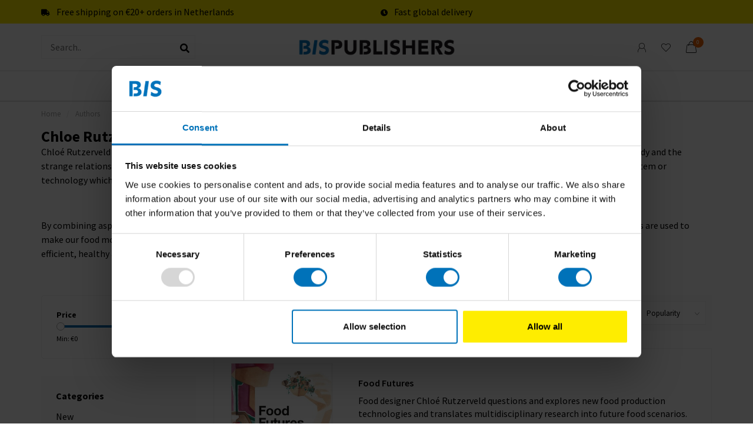

--- FILE ---
content_type: text/html;charset=utf-8
request_url: https://www.bispublishers.com/brands/chloe-rutzerveld-2/?mode=list
body_size: 11139
content:
<!DOCTYPE html>
<html lang="en">
  <head>
     
    <!-- Google Tag Manager -->
<script>(function(w,d,s,l,i){w[l]=w[l]||[];w[l].push({'gtm.start':
new Date().getTime(),event:'gtm.js'});var f=d.getElementsByTagName(s)[0],
j=d.createElement(s),dl=l!='dataLayer'?'&l='+l:'';j.async=true;j.src=
'https://www.googletagmanager.com/gtm.js?id='+i+dl;f.parentNode.insertBefore(j,f);
})(window,document,'script','dataLayer','GTM-TVBCDBW');</script>
		<!-- End Google Tag Manager -->
    
        
    <meta charset="utf-8"/>
<!-- [START] 'blocks/head.rain' -->
<!--

  (c) 2008-2025 Lightspeed Netherlands B.V.
  http://www.lightspeedhq.com
  Generated: 16-11-2025 @ 08:32:47

-->
<link rel="canonical" href="https://www.bispublishers.com/brands/chloe-rutzerveld-2/"/>
<link rel="alternate" href="https://www.bispublishers.com/index.rss" type="application/rss+xml" title="New products"/>
<meta name="robots" content="noodp,noydir"/>
<meta name="google-site-verification" content=""/>
<meta property="og:url" content="https://www.bispublishers.com/brands/chloe-rutzerveld-2/?source=facebook"/>
<meta property="og:site_name" content="BIS Publishers"/>
<meta property="og:title" content="Chloe Rutzerveld"/>
<meta property="og:description" content="Chloé Rutzerveld is a critical food designer who explores and challenges food production and consumption. She is fascinated by nature, the human body and the s"/>
<script>
<!-- Google Tag Manager -->
<script>(function(w,d,s,l,i){w[l]=w[l]||[];w[l].push({'gtm.start':
new Date().getTime(),event:'gtm.js'});var f=d.getElementsByTagName(s)[0],
j=d.createElement(s),dl=l!='dataLayer'?'&l='+l:'';j.async=true;j.src=
'https://www.googletagmanager.com/gtm.js?id='+i+dl;f.parentNode.insertBefore(j,f);
})(window,document,'script','dataLayer','GTM-TVBCDBW');</script>
<!-- End Google Tag Manager -->
</script>
<!--[if lt IE 9]>
<script src="https://cdn.webshopapp.com/assets/html5shiv.js?2025-02-20"></script>
<![endif]-->
<!-- [END] 'blocks/head.rain' -->
    
        
        
        	  	              	    	    	    	    	    	         
        <title>Chloe Rutzerveld - BIS Publishers</title>
    
    <meta name="description" content="Chloé Rutzerveld is a critical food designer who explores and challenges food production and consumption. She is fascinated by nature, the human body and the s" />
    <meta name="keywords" content="Chloe, Rutzerveld, design thinking, creative thinking, design, creativity, creative business, books, bis publishers" />
    
        
    <meta http-equiv="X-UA-Compatible" content="IE=edge">
    <meta name="viewport" content="width=device-width, initial-scale=1.0, maximum-scale=1.0, user-scalable=0">
    <meta name="apple-mobile-web-app-capable" content="yes">
    <meta name="apple-mobile-web-app-status-bar-style" content="black">
    <meta name="google-site-verification" content="rdZP686eFU_sC15ivHVtsN7VDvXz7NHIZZ0nJHR0jbQ" />        	        
		<link rel="preconnect" href="https://cdn.webshopapp.com/">
		<link rel="preconnect" href="https://assets.webshopapp.com">	
    		<link rel="preconnect" href="https://fonts.googleapis.com">
		<link rel="preconnect" href="https://fonts.gstatic.com" crossorigin>
		<link rel="dns-prefetch" href="https://fonts.googleapis.com">
		<link rel="dns-prefetch" href="https://fonts.gstatic.com" crossorigin>
    		<link rel="dns-prefetch" href="https://cdn.webshopapp.com/">
		<link rel="dns-prefetch" href="https://assets.webshopapp.com">	

    <link rel="shortcut icon" href="https://cdn.webshopapp.com/shops/71491/themes/180607/assets/favicon.ico?20251112113530" type="image/x-icon" />
    <script src="https://cdn.webshopapp.com/shops/71491/themes/180607/assets/jquery-1-12-4-min.js?20251112113659"></script>
    
    <script>!navigator.userAgent.match('MSIE 10.0;') || document.write('<script src="https://cdn.webshopapp.com/shops/71491/themes/180607/assets/proto-polyfill.js?20251112113659">\x3C/script>')</script>
    <script>if(navigator.userAgent.indexOf("MSIE ") > -1 || navigator.userAgent.indexOf("Trident/") > -1) { document.write('<script src="https://cdn.webshopapp.com/shops/71491/themes/180607/assets/intersection-observer-polyfill.js?20251112113659">\x3C/script>') }</script>
    
        <link href="//fonts.googleapis.com/css?family=Source%20Sans%20Pro:400,300,600,700&amp;display=swap" rel="preload" as="style">
    <link href="//fonts.googleapis.com/css?family=Source%20Sans%20Pro:400,300,600,700&amp;display=swap" rel="stylesheet">
        
    <link rel="preload" href="https://cdn.webshopapp.com/shops/71491/themes/180607/assets/fontawesome-5-min.css?20251112113659" as="style">
    <link rel="stylesheet" href="https://cdn.webshopapp.com/shops/71491/themes/180607/assets/fontawesome-5-min.css?20251112113659">
    
    <link rel="preload" href="https://cdn.webshopapp.com/shops/71491/themes/180607/assets/bootstrap-min.css?20251112113659" as="style">
    <link rel="stylesheet" href="https://cdn.webshopapp.com/shops/71491/themes/180607/assets/bootstrap-min.css?20251112113659">
    
    <link rel="preload" as="script" href="https://cdn.webshopapp.com/assets/gui.js?2025-02-20">
    <script src="https://cdn.webshopapp.com/assets/gui.js?2025-02-20"></script>
    
    <link rel="preload" as="script" href="https://cdn.webshopapp.com/assets/gui-responsive-2-0.js?2025-02-20">
    <script src="https://cdn.webshopapp.com/assets/gui-responsive-2-0.js?2025-02-20"></script>
    
        
    <link rel="preload" href="https://cdn.webshopapp.com/shops/71491/themes/180607/assets/style.css?20251112113659" as="style">
    <link rel="stylesheet" href="https://cdn.webshopapp.com/shops/71491/themes/180607/assets/style.css?20251112113659" />
    
    <!-- User defined styles -->
    <link rel="preload" href="https://cdn.webshopapp.com/shops/71491/themes/180607/assets/settings.css?20251112113659" as="style">
    <link rel="preload" href="https://cdn.webshopapp.com/shops/71491/themes/180607/assets/custom.css?20251112113659" as="style">
    <link rel="stylesheet" href="https://cdn.webshopapp.com/shops/71491/themes/180607/assets/settings.css?20251112113659" />
    <link rel="stylesheet" href="https://cdn.webshopapp.com/shops/71491/themes/180607/assets/custom.css?20251112113659" />
    
    <script>
   var productStorage = {};
   var theme = {};

  </script>    
    <link type="preload" src="https://cdn.webshopapp.com/shops/71491/themes/180607/assets/countdown-min.js?20251112113659" as="script">
    <link type="preload" src="https://cdn.webshopapp.com/shops/71491/themes/180607/assets/swiper-4-min.js?20251112113659" as="script">
    <link type="preload" src="https://cdn.webshopapp.com/shops/71491/themes/180607/assets/swiper-453.js?20251112113659" as="script">
    <link type="preload" src="https://cdn.webshopapp.com/shops/71491/themes/180607/assets/global.js?20251112113659" as="script">
    
            
        
  </head>
  
  <body class="layout-custom ">
    <!-- Google Tag Manager (noscript) --><noscript><iframe src="https://www.googletagmanager.com/ns.html?id=GTM-TVBCDBW"
height="0" width="0" style="display:none;visibility:hidden"></iframe></noscript><!-- End Google Tag Manager (noscript) --><div class="body-content"><div class="overlay"><i class="fa fa-times"></i></div><header><div id="header-holder"><div class="subheader-holder"><div class="container"><div class="subheader"><div class="usps-slider-holder" style="width:100%;"><div class="swiper-container usps-header below-nav"><div class="swiper-wrapper"><div class="swiper-slide usp-block"><div><i class="fas fa-truck"></i> Free shipping on €20+ orders in Netherlands
          </div></div><div class="swiper-slide usp-block"><div><i class="fas fa-clock"></i> Fast global delivery
          </div></div></div></div></div></div></div></div><div class="container"><div id="header-content"><div class="header-left"><div id="mobilenav" class="categories-button small mobile visible-sm visible-xs visible-xxs"><div class="nav-icon"><div class="bar1"></div><div class="bar3"></div></div><span>Menu</span></div><span id="mobilesearch" class="visible-xxs visible-xs visible-sm"><a href="https://www.bispublishers.com/"><i class="fa fa-search" aria-hidden="true"></i></a></span><div class="search hidden-sm hidden-xs hidden-xxs"><form action="https://www.bispublishers.com/search/" class="searchform" method="get"><div class="search-holder"><input type="text" class="searchbox white" name="q" placeholder="Search.." autocomplete="off"><i class="fa fa-search" aria-hidden="true"></i><i class="fa fa-times clearsearch" aria-hidden="true"></i></div></form><div class="searchcontent hidden-xs hidden-xxs"><div class="searchresults"></div><div class="more"><a href="#" class="search-viewall">View all results <span>(0)</span></a></div><div class="noresults">No products found</div></div></div></div><div class="header-center"><a href="https://www.bispublishers.com/" class="logo hidden-sm hidden-xs hidden-xxs"><img class="logo" src="https://cdn.webshopapp.com/shops/71491/themes/180607/v/2633641/assets/logo.png?20250515190939" alt="Books and games on design, innovation and creativity"></a><a href="https://www.bispublishers.com/" class="hidden-lg hidden-md hidden-xs hidden-xxs"><img class="logo" src="https://cdn.webshopapp.com/shops/71491/themes/180607/v/2633641/assets/logo.png?20250515190939" alt="Books and games on design, innovation and creativity"></a><a href="https://www.bispublishers.com/" class="visible-xxs visible-xs"><img class="logo" src="https://cdn.webshopapp.com/shops/71491/themes/180607/v/2515157/assets/logo-mobile.png?20241218101112" alt="Books and games on design, innovation and creativity"></a></div><div class="header-right text-right"><div class="user-actions hidden-sm hidden-xs hidden-xxs"><a href="https://www.bispublishers.com/account/" class="account header-link" data-fancy="fancy-account-holder" data-tooltip title="My account" data-placement="bottom"><!-- <img src="https://cdn.webshopapp.com/shops/71491/themes/180607/assets/icon-user.svg?20251112113659" alt="My account" class="icon"> --><i class="nova-icon nova-icon-user"></i></a><a href="https://www.bispublishers.com/account/wishlist/" class="header-link" data-tooltip title="Saved items" data-placement="bottom" data-fancy="fancy-account-holder"><i class="nova-icon nova-icon-heart"></i></a><div class="fancy-box flyout fancy-compare-holder"><div class="fancy-compare"><div class="row"><div class="col-md-12"><h4>Compare products</h4></div><div class="col-md-12"><p>You don&#039;t have any products added yet.</p></div></div></div></div><div class="fancy-box flyout fancy-locale-holder"><div class="fancy-locale"><div class=""><label for="">Choose your language</label><div class="flex-container middle"><div class="flex-col"><span class="flags en"></span></div><div class="flex-col flex-grow-1"><select id="" class="fancy-select" onchange="document.location=this.options[this.selectedIndex].getAttribute('data-url')"><option lang="en" title="English" data-url="https://www.bispublishers.com/go/brand/3545547" selected="selected">English</option></select></div></div></div><div class="margin-top-half"><label for="">Choose your currency</label><div class="flex-container middle"><div class="flex-col"><span><strong>€</strong></span></div><div class="flex-col flex-grow-1"><select id="" class="fancy-select" onchange="document.location=this.options[this.selectedIndex].getAttribute('data-url')"><option data-url="https://www.bispublishers.com/session/currency/eur/" selected="selected">EUR</option></select></div></div></div></div></div></div><a href="https://www.bispublishers.com/cart/" class="cart header-link" data-fancy="fancy-cart-holder"><div class="cart-icon"><i class="nova-icon nova-icon-shopping-bag"></i><span id="qty" class="highlight-bg cart-total-qty shopping-bag">0</span></div></a></div></div></div><div class=" borders  hidden-xxs hidden-xs hidden-sm" id="navbar"><div class="container-fluid"><div class="row"><div class="col-md-12"><nav><ul class="megamenu"><li class="hidden-sm hidden-xs hidden-xxs"><a href="https://www.bispublishers.com/">Home</a></li><li><a href="https://www.bispublishers.com/new/" class="">New</a></li><li><a href="https://www.bispublishers.com/best-sellers/" class="">Best-Sellers </a></li><li><a href="https://www.bispublishers.com/books/" class="dropdown">Books</a><ul class="sub1 megamenu"><li><div class="container"><div class="row"><div class="col-md-12 maxheight"><div class="row"><div class="col-md-3 sub-holder"><h4><a href="https://www.bispublishers.com/books/business/">Business</a></h4><ul class="sub2"><li><a href="https://www.bispublishers.com/books/business/design/">Design</a></li><li><a href="https://www.bispublishers.com/books/business/design-thinking/">Design Thinking</a></li><li><a href="https://www.bispublishers.com/books/business/leadership/">Leadership</a></li><li><a href="https://www.bispublishers.com/books/business/creative-business/">Creative Business</a></li><li><a href="https://www.bispublishers.com/books/business/innovation/">Innovation</a></li><li><a href="https://www.bispublishers.com/books/business/branding-communication/">Branding &amp; Communication</a></li><li><a href="https://www.bispublishers.com/books/business/architecture/">Architecture</a></li><li><a href="https://www.bispublishers.com/books/business/sketching-drawing/">Sketching &amp; Drawing</a></li></ul></div><div class="col-md-3 sub-holder"><h4><a href="https://www.bispublishers.com/books/consumer/">Consumer</a></h4><ul class="sub2"><li><a href="https://www.bispublishers.com/books/consumer/sustainability/">Sustainability</a></li><li><a href="https://www.bispublishers.com/books/consumer/mindfulness/">Mindfulness</a></li><li><a href="https://www.bispublishers.com/books/consumer/art/">Art</a></li><li><a href="https://www.bispublishers.com/books/consumer/food-drink/">Food &amp; drink</a></li><li><a href="https://www.bispublishers.com/books/consumer/gift-books/">Gift books</a></li><li><a href="https://www.bispublishers.com/books/consumer/kids-books/">Kids Books</a></li><li><a href="https://www.bispublishers.com/books/consumer/photography/">Photography</a></li><li><a href="https://www.bispublishers.com/books/consumer/creativity/">Creativity</a></li></ul></div><div class="col-md-3 sub-holder"><h4><a href="https://www.bispublishers.com/books/dutch-language-books/">Dutch language books</a></h4><ul class="sub2"><li><a href="https://www.bispublishers.com/books/dutch-language-books/dutch-language-kids/">Dutch language kids</a></li><li><a href="https://www.bispublishers.com/books/dutch-language-books/dutch-language-adults/">Dutch language adults</a></li></ul></div></div></div></div></div></li></ul></li><li><a href="https://www.bispublishers.com/games/" class="dropdown">Games</a><ul class="sub1 megamenu"><li><div class="container"><div class="row"><div class="col-md-12 maxheight"><div class="row"><div class="col-md-3 sub-holder"><h4><a href="https://www.bispublishers.com/games/business-games/">Business games</a></h4><ul class="sub2"><li><a href="https://www.bispublishers.com/games/business-games/design-thinking-innovation/">Design thinking &amp; innovation</a></li><li><a href="https://www.bispublishers.com/games/business-games/branding-content/">Branding &amp; content</a></li><li><a href="https://www.bispublishers.com/games/business-games/sustainability/">Sustainability</a></li></ul></div><div class="col-md-3 sub-holder"><h4><a href="https://www.bispublishers.com/games/consumer-games/">Consumer games</a></h4><ul class="sub2"><li><a href="https://www.bispublishers.com/games/consumer-games/puzzles/">Puzzles</a></li><li><a href="https://www.bispublishers.com/games/consumer-games/memory-games/">Memory games</a></li><li><a href="https://www.bispublishers.com/games/consumer-games/family-games/">Family games</a></li><li><a href="https://www.bispublishers.com/games/consumer-games/mindfulness/">Mindfulness</a></li><li><a href="https://www.bispublishers.com/games/consumer-games/educational-games/">Educational games</a></li><li><a href="https://www.bispublishers.com/games/consumer-games/dutch-language/">Dutch language</a></li></ul></div></div></div></div></div></li></ul></li><li><a href="https://www.bispublishers.com/gifts/" class="dropdown">Gifts</a><ul class="sub1 megamenu"><li><div class="container"><div class="row"><div class="col-md-12 maxheight"><div class="row"><div class="col-md-3 sub-holder"><h4><a href="https://www.bispublishers.com/gifts/business-gifts/">Business gifts</a></h4><ul class="sub2"><li><a href="https://www.bispublishers.com/gifts/business-gifts/books/">Books</a></li><li><a href="https://www.bispublishers.com/gifts/business-gifts/games/">Games</a></li><li><a href="https://www.bispublishers.com/gifts/business-gifts/dutch-language/">Dutch language</a></li></ul></div><div class="col-md-3 sub-holder"><h4><a href="https://www.bispublishers.com/gifts/consumer-gifts/">Consumer gifts</a></h4><ul class="sub2"><li><a href="https://www.bispublishers.com/gifts/consumer-gifts/books/">Books</a></li><li><a href="https://www.bispublishers.com/gifts/consumer-gifts/games/">Games</a></li><li><a href="https://www.bispublishers.com/gifts/consumer-gifts/childrens-gifts/">Children&#039;s gifts</a></li><li><a href="https://www.bispublishers.com/gifts/consumer-gifts/dutch-language/">Dutch language</a></li></ul></div></div></div></div></div></li></ul></li><li><a href="https://www.bispublishers.com/laurence-king/" class="dropdown">Laurence King</a><ul class="sub1 megamenu"><li><div class="container"><div class="row"><div class="col-md-12 maxheight"><div class="row"><div class="col-md-3 sub-holder"><h4><a href="https://www.bispublishers.com/laurence-king/books-11866226/">Books</a></h4><ul class="sub2"><li><a href="https://www.bispublishers.com/laurence-king/books-11866226/books/">Books</a></li><li><a href="https://www.bispublishers.com/laurence-king/books-11866226/childrens-books/">Children&#039;s books</a></li><li><a href="https://www.bispublishers.com/laurence-king/books-11866226/dutch-language/">Dutch language</a></li></ul></div><div class="col-md-3 sub-holder"><h4><a href="https://www.bispublishers.com/laurence-king/puzzles/">Puzzles</a></h4><ul class="sub2"><li><a href="https://www.bispublishers.com/laurence-king/puzzles/puzzles-and-boardgames/">Puzzles and Boardgames</a></li><li><a href="https://www.bispublishers.com/laurence-king/puzzles/childrens-puzzles/">Children&#039;s puzzles</a></li><li><a href="https://www.bispublishers.com/laurence-king/puzzles/dutch-language/">Dutch language</a></li></ul></div><div class="col-md-3 sub-holder"><h4><a href="https://www.bispublishers.com/laurence-king/cards/">Cards</a></h4><ul class="sub2"><li><a href="https://www.bispublishers.com/laurence-king/cards/cards/">Cards</a></li><li><a href="https://www.bispublishers.com/laurence-king/cards/childrens-cards/">Children&#039;s cards</a></li><li><a href="https://www.bispublishers.com/laurence-king/cards/dutch-language/">Dutch language</a></li></ul></div><div class="col-md-3 sub-holder"><h4><a href="https://www.bispublishers.com/laurence-king/family-games/">Family games</a></h4><ul class="sub2"><li><a href="https://www.bispublishers.com/laurence-king/family-games/dutch-language/">Dutch language</a></li></ul></div><div class="cf"></div></div></div></div></div></li></ul></li></ul></nav></div></div></div></div></div><div class="subnav-dimmed"></div></header><div class="breadcrumbs"><div class="container"><div class="row"><div class="col-md-12"><a href="https://www.bispublishers.com/" title="Home">Home</a><span><span class="seperator">/</span><a href="https://www.bispublishers.com/brands/"><span>Authors</span></a></span></div></div></div></div><div id="collection-container" class="container collection"><div class="row "><div class="col-md-12"><h1 class="page-title">Chloe Rutzerveld</h1></div><div class="col-md-12"><div class="content"><p>Chloé Rutzerveld is a critical food designer who explores and challenges food production and consumption. She is fascinated by nature, the human body and the strange relationship people have with food. Her curiosity and a strong urge for hands-on exploration cause her to dive deeper into a specific food, system or technology which many people often take for granted.</p><p><br />By combining aspects of design, science and technology Chloé develops future food scenarios in which natural characteristics or specific technologies are used to make our food more<br />efficient, healthy and sustainable.</p></div></div></div><div class="row"><div class="col-md-3 sidebar hidden-sm hidden-xs hidden-xxs"><div class="filters-sidebar gray-border margin-top rounded hidden-xxs hidden-xs hidden-sm"><form action="https://www.bispublishers.com/brands/chloe-rutzerveld-2/" method="get" class="custom_filter_form sidebar"><input type="hidden" name="sort" value="popular" /><input type="hidden" name="brand" value="0" /><input type="hidden" name="mode" value="list" /><input type="hidden" name="limit" value="24" /><input type="hidden" name="sort" value="popular" /><input type="hidden" name="max" value="25" class="custom_filter_form_max" /><input type="hidden" name="min" value="0" class="custom_filter_form_min" /><div class="filter-holder"><div class="row"><div class="custom-filter-col"><div class="price-filter-block"><h5>Price</h5><div class="sidebar-filter-slider"><div class="collection-filter-price"></div></div><div class="price-filter-range cf"><div class="min">Min: €<span>0</span></div><div class="max">Max: €<span>25</span></div></div></div></div></div></div></form></div><div class="sidebar-cats rowmargin hidden-sm hidden-xs hidden-xxs "><h4>Categories</h4><ul class="sub0"><li><div class="main-cat"><a href="https://www.bispublishers.com/new/">New</a></div></li><li><div class="main-cat"><a href="https://www.bispublishers.com/best-sellers/">Best-Sellers </a></div></li><li><div class="main-cat"><a href="https://www.bispublishers.com/books/">Books</a><span class="open-sub"></span></div><ul class="sub1"><li class=""><div class="main-cat"><a href="https://www.bispublishers.com/books/business/">Business</a><span class="open-sub"></span></div><ul class="sub2"><li><div class="main-cat"><a href="https://www.bispublishers.com/books/business/design/">Design</a></div></li><li><div class="main-cat"><a href="https://www.bispublishers.com/books/business/design-thinking/">Design Thinking</a></div></li><li><div class="main-cat"><a href="https://www.bispublishers.com/books/business/leadership/">Leadership</a></div></li><li><div class="main-cat"><a href="https://www.bispublishers.com/books/business/creative-business/">Creative Business</a></div></li><li><div class="main-cat"><a href="https://www.bispublishers.com/books/business/innovation/">Innovation</a></div></li><li><div class="main-cat"><a href="https://www.bispublishers.com/books/business/branding-communication/">Branding &amp; Communication</a></div></li><li><div class="main-cat"><a href="https://www.bispublishers.com/books/business/architecture/">Architecture</a></div></li><li><div class="main-cat"><a href="https://www.bispublishers.com/books/business/sketching-drawing/">Sketching &amp; Drawing</a></div></li></ul></li><li class=""><div class="main-cat"><a href="https://www.bispublishers.com/books/consumer/">Consumer</a><span class="open-sub"></span></div><ul class="sub2"><li><div class="main-cat"><a href="https://www.bispublishers.com/books/consumer/sustainability/">Sustainability</a></div></li><li><div class="main-cat"><a href="https://www.bispublishers.com/books/consumer/mindfulness/">Mindfulness</a></div></li><li><div class="main-cat"><a href="https://www.bispublishers.com/books/consumer/art/">Art</a></div></li><li><div class="main-cat"><a href="https://www.bispublishers.com/books/consumer/food-drink/">Food &amp; drink</a></div></li><li><div class="main-cat"><a href="https://www.bispublishers.com/books/consumer/gift-books/">Gift books</a></div></li><li><div class="main-cat"><a href="https://www.bispublishers.com/books/consumer/kids-books/">Kids Books</a></div></li><li><div class="main-cat"><a href="https://www.bispublishers.com/books/consumer/photography/">Photography</a></div></li><li><div class="main-cat"><a href="https://www.bispublishers.com/books/consumer/creativity/">Creativity</a></div></li></ul></li><li class=""><div class="main-cat"><a href="https://www.bispublishers.com/books/dutch-language-books/">Dutch language books</a><span class="open-sub"></span></div><ul class="sub2"><li><div class="main-cat"><a href="https://www.bispublishers.com/books/dutch-language-books/dutch-language-kids/">Dutch language kids</a></div></li><li><div class="main-cat"><a href="https://www.bispublishers.com/books/dutch-language-books/dutch-language-adults/">Dutch language adults</a></div></li></ul></li></ul></li><li><div class="main-cat"><a href="https://www.bispublishers.com/games/">Games</a><span class="open-sub"></span></div><ul class="sub1"><li class=""><div class="main-cat"><a href="https://www.bispublishers.com/games/business-games/">Business games</a><span class="open-sub"></span></div><ul class="sub2"><li><div class="main-cat"><a href="https://www.bispublishers.com/games/business-games/design-thinking-innovation/">Design thinking &amp; innovation</a></div></li><li><div class="main-cat"><a href="https://www.bispublishers.com/games/business-games/branding-content/">Branding &amp; content</a></div></li><li><div class="main-cat"><a href="https://www.bispublishers.com/games/business-games/sustainability/">Sustainability</a></div></li></ul></li><li class=""><div class="main-cat"><a href="https://www.bispublishers.com/games/consumer-games/">Consumer games</a><span class="open-sub"></span></div><ul class="sub2"><li><div class="main-cat"><a href="https://www.bispublishers.com/games/consumer-games/puzzles/">Puzzles</a></div></li><li><div class="main-cat"><a href="https://www.bispublishers.com/games/consumer-games/memory-games/">Memory games</a></div></li><li><div class="main-cat"><a href="https://www.bispublishers.com/games/consumer-games/family-games/">Family games</a></div></li><li><div class="main-cat"><a href="https://www.bispublishers.com/games/consumer-games/mindfulness/">Mindfulness</a></div></li><li><div class="main-cat"><a href="https://www.bispublishers.com/games/consumer-games/educational-games/">Educational games</a></div></li><li><div class="main-cat"><a href="https://www.bispublishers.com/games/consumer-games/dutch-language/">Dutch language</a></div></li></ul></li></ul></li><li><div class="main-cat"><a href="https://www.bispublishers.com/gifts/">Gifts</a><span class="open-sub"></span></div><ul class="sub1"><li class=""><div class="main-cat"><a href="https://www.bispublishers.com/gifts/business-gifts/">Business gifts</a><span class="open-sub"></span></div><ul class="sub2"><li><div class="main-cat"><a href="https://www.bispublishers.com/gifts/business-gifts/books/">Books</a></div></li><li><div class="main-cat"><a href="https://www.bispublishers.com/gifts/business-gifts/games/">Games</a></div></li><li><div class="main-cat"><a href="https://www.bispublishers.com/gifts/business-gifts/dutch-language/">Dutch language</a></div></li></ul></li><li class=""><div class="main-cat"><a href="https://www.bispublishers.com/gifts/consumer-gifts/">Consumer gifts</a><span class="open-sub"></span></div><ul class="sub2"><li><div class="main-cat"><a href="https://www.bispublishers.com/gifts/consumer-gifts/books/">Books</a></div></li><li><div class="main-cat"><a href="https://www.bispublishers.com/gifts/consumer-gifts/games/">Games</a></div></li><li><div class="main-cat"><a href="https://www.bispublishers.com/gifts/consumer-gifts/childrens-gifts/">Children&#039;s gifts</a></div></li><li><div class="main-cat"><a href="https://www.bispublishers.com/gifts/consumer-gifts/dutch-language/">Dutch language</a></div></li></ul></li></ul></li><li><div class="main-cat"><a href="https://www.bispublishers.com/laurence-king/">Laurence King</a><span class="open-sub"></span></div><ul class="sub1"><li class=""><div class="main-cat"><a href="https://www.bispublishers.com/laurence-king/books-11866226/">Books</a><span class="open-sub"></span></div><ul class="sub2"><li><div class="main-cat"><a href="https://www.bispublishers.com/laurence-king/books-11866226/books/">Books</a></div></li><li><div class="main-cat"><a href="https://www.bispublishers.com/laurence-king/books-11866226/childrens-books/">Children&#039;s books</a></div></li><li><div class="main-cat"><a href="https://www.bispublishers.com/laurence-king/books-11866226/dutch-language/">Dutch language</a></div></li></ul></li><li class=""><div class="main-cat"><a href="https://www.bispublishers.com/laurence-king/puzzles/">Puzzles</a><span class="open-sub"></span></div><ul class="sub2"><li><div class="main-cat"><a href="https://www.bispublishers.com/laurence-king/puzzles/puzzles-and-boardgames/">Puzzles and Boardgames</a></div></li><li><div class="main-cat"><a href="https://www.bispublishers.com/laurence-king/puzzles/childrens-puzzles/">Children&#039;s puzzles</a></div></li><li><div class="main-cat"><a href="https://www.bispublishers.com/laurence-king/puzzles/dutch-language/">Dutch language</a></div></li></ul></li><li class=""><div class="main-cat"><a href="https://www.bispublishers.com/laurence-king/cards/">Cards</a><span class="open-sub"></span></div><ul class="sub2"><li><div class="main-cat"><a href="https://www.bispublishers.com/laurence-king/cards/cards/">Cards</a></div></li><li><div class="main-cat"><a href="https://www.bispublishers.com/laurence-king/cards/childrens-cards/">Children&#039;s cards</a></div></li><li><div class="main-cat"><a href="https://www.bispublishers.com/laurence-king/cards/dutch-language/">Dutch language</a></div></li></ul></li><li class=""><div class="main-cat"><a href="https://www.bispublishers.com/laurence-king/family-games/">Family games</a><span class="open-sub"></span></div><ul class="sub2"><li><div class="main-cat"><a href="https://www.bispublishers.com/laurence-king/family-games/dutch-language/">Dutch language</a></div></li></ul></li></ul></li></ul></div><div class="sidebar-usps rowmargin hidden-sm hidden-xs hidden-xxs"><ul><li><i class="fas fa-truck"></i><h4>Free shipping within the Netherlands</h4> On orders of 20 euros and more</li><li><i class="fas fa-clock"></i><h4>Fast global delivery</h4> Next day in NL, 1-5 business days in Europe and US, other countries ASAP</li></ul></div></div><div class="col-md-9"><div class="row"><div class="col-md-12 margin-top"><div class="custom-filters-holder"><div class=""><form id="sort_filters" class="filters-top standalone"><a href="https://www.bispublishers.com/brands/chloe-rutzerveld-2/" class=""><i class="fa fa-th"></i></a><a href="https://www.bispublishers.com/brands/chloe-rutzerveld-2/?mode=list" class="active"><i class="fa fa-th-list"></i></a><input type="hidden" name="sort" value="popular" /><input type="hidden" name="brand" value="0" /><input type="hidden" name="mode" value="list" /><input type="hidden" name="sort" value="popular" /><input type="hidden" name="max" value="25" id="custom_filter_form_max" /><input type="hidden" name="min" value="0" id="custom_filter_form_min" /><select name="limit" onchange="$('#sort_filters').submit();" class="fancy-select"><option value="24">24</option><option value="6">6</option><option value="12">12</option><option value="36">36</option><option value="72">72</option></select><select name="sort" onchange="$('#sort_filters').submit();" id="xxaa" class="fancy-select"><option value="popular" selected="selected">Popularity</option><option value="newest">New Products</option><option value="lowest">lowest price</option><option value="highest">Highest price</option><option value="asc">Name A-Z</option><option value="desc">NAME Z-A</option></select></form></div><div class="custom-filters-selected"></div></div></div></div><div class="row collection-products-row product-grid static-products-holder"><div class="col-md-12 rowmargin"><div class="product-list-holder" data-pid="78337112" data-json="https://www.bispublishers.com/food-futures.html?format=json"><div class="product-list"><div class="product-list-image-holder"><div class="product-list-image"><a href="https://www.bispublishers.com/food-futures.html"><img src="https://cdn.webshopapp.com/shops/71491/files/221809841/325x375x2/food-futures.jpg" alt="Food Futures" title="Food Futures" /><div class="himage"></div></a></div></div><div class="product-list-content"><h4><a href="https://www.bispublishers.com/food-futures.html" title="Food Futures" class="title">
          Food Futures          </a></h4><div class="description">Food designer Chloé Rutzerveld questions and explores new food production technologies and translates multidisciplinary research into future food scenarios.</div><div class="product-list-price"><strong>€24,99</strong><span> Incl. tax</span></div><div class="quick-order"><form id="quick-order-78337112" action="https://www.bispublishers.com/cart/add/155071739/"><input type="text" class="qty-fast" name="quantity" value="1"><a href="https://www.bispublishers.com/cart/add/155071739/" class="button quick-cart" data-title="Food Futures" data-price="€24,99" data-variant="Default" data-image="https://cdn.webshopapp.com/shops/71491/files/221809841/325x375x2/image.jpg"><i class="fas fa-shopping-bag"></i></a></form></div></div></div></div></div></div></div></div></div><script>
    $(function(){
    $(".collection-filter-price").slider(
    {
      range: true,
      min: 0,
      max: 25,
      values: [0, 25],
      step: 1,
      slide: function( event, ui)
      {
        $('.price-filter-range .min span').html(ui.values[0]);
        $('.price-filter-range .max span').html(ui.values[1]);
        
        $('.custom_filter_form_min, #price_filter_form_min').val(ui.values[0]);
        $('.custom_filter_form_max, #price_filter_form_max').val(ui.values[1]);
      },
      stop: function(event, ui)
      {
        //$('#custom_filter_form').submit();
        $(this).closest('form').submit();
      }
    });
    
  });
</script><!-- [START] 'blocks/body.rain' --><script>
(function () {
  var s = document.createElement('script');
  s.type = 'text/javascript';
  s.async = true;
  s.src = 'https://www.bispublishers.com/services/stats/pageview.js';
  ( document.getElementsByTagName('head')[0] || document.getElementsByTagName('body')[0] ).appendChild(s);
})();
</script><script>
    !function(f,b,e,v,n,t,s)
    {if(f.fbq)return;n=f.fbq=function(){n.callMethod?
        n.callMethod.apply(n,arguments):n.queue.push(arguments)};
        if(!f._fbq)f._fbq=n;n.push=n;n.loaded=!0;n.version='2.0';
        n.queue=[];t=b.createElement(e);t.async=!0;
        t.src=v;s=b.getElementsByTagName(e)[0];
        s.parentNode.insertBefore(t,s)}(window, document,'script',
        'https://connect.facebook.net/en_US/fbevents.js');
    $(document).ready(function (){
        fbq('init', '8836106709775282');
                fbq('track', 'PageView', []);
            });
</script><noscript><img height="1" width="1" style="display:none" src="https://www.facebook.com/tr?id=8836106709775282&ev=PageView&noscript=1"
    /></noscript><script defer src="https://groei.growww.today/adex.js"></script><script defer src="https://groei.growww.today/settings.js"></script><script defer src="https://groei.growww.today/lightspeed-c-series-v2-minified.js"></script><script>
(function () {
  var s = document.createElement('script');
  s.type = 'text/javascript';
  s.async = true;
  s.src = 'https://components.lightspeed.mollie.com/static/js/lazyload.js';
  ( document.getElementsByTagName('head')[0] || document.getElementsByTagName('body')[0] ).appendChild(s);
})();
</script><!-- [END] 'blocks/body.rain' --><div class="newsletter gray-bg"><h3><i class="fa fa-paper-plane" aria-hidden="true"></i> Subscribe to our newsletter
        </h3><div class="newsletter-sub">Stay up to date with our latest offers</div><form action="https://www.bispublishers.com/account/newsletter/" method="post" id="form-newsletter"><input type="hidden" name="key" value="4fa8cc0f1d9156c8d1241e3eb58d06ce" /><div class="input"><input type="email" name="email" id="emailaddress" value="" placeholder="Email address" /></div><span class="submit button-bg" onclick="$('#form-newsletter').submit();"><i class="fa fa-envelope"></i> Subscribe</span></form></div><footer class=""><div class="container footer"><div class="row"><div class="col-md-3 col-sm-6 company-info rowmargin p-compact"><img src="https://cdn.webshopapp.com/shops/71491/themes/180607/assets/logo-footer.png?20251112113530" class="footer-logo" alt="BIS Publishers"><p class="contact-description">BIS Publishers continuously seeks innovative ideas, methods, and techniques that inspire creativity in its widest sense.</p><p class="info"><i class="fas fa-map-marker-alt"></i> Timorplein 46 <br>
          1094 CC<br>
          Amsterdam, the Netherlands
        </p><div class="socials"><ul><li><a href="https://nl-nl.facebook.com/BISPublishers/" target="_blank" class="social-fb"><i class="fab fa-facebook-f"></i></a></li><li><a href="https://twitter.com/bispublishers" target="_blank" class="social-twitter"><i class="fab fa-twitter" aria-hidden="true"></i></a></li><li><a href="https://www.youtube.com/watch?v=HX16dvf8vWE" target="_blank" class="social-yt"><i class="fab fa-youtube" aria-hidden="true"></i></a></li><li><a href="https://www.instagram.com/bispublishers/" target="_blank" class="social-insta"><i class="fab fa-instagram" aria-hidden="true"></i></a></li></ul></div></div><div class="visible-sm"><div class="cf"></div></div><div class="col-md-3 col-sm-6 rowmargin"><h3>BIS PUBLISHERS</h3><ul><li><a href="https://www.bispublishers.com/service/about/" title="About us">About us</a></li><li><a href="https://www.bispublishers.com/inquiries/coming-soon/" title="Coming soon ">Coming soon </a></li><li><a href="https://www.bispublishers.com/brands/" title="About our authors">About our authors</a></li><li><a href="https://www.bispublishers.com/service/general-terms-conditions/" title="Terms &amp; conditions">Terms &amp; conditions</a></li><li><a href="https://www.bispublishers.com/inquiries/translations-foreign-rights/" title="Translation / Foreign rights">Translation / Foreign rights</a></li><li><a href="https://www.bispublishers.com/inquiries/job-openings/" title="Job openings">Job openings</a></li><li><a href="https://www.bispublishers.com/service/gpsr/" title="gpsr">gpsr</a></li><li><a href="https://www.bispublishers.com/sitemap/" title="Sitemap">Sitemap</a></li></ul></div><div class="col-md-3 col-sm-6 rowmargin"><h3>CUSTOMER SERVICE</h3><ul><li><a href="https://www.bispublishers.com/inquiries/discount-on-bulk-orders/" title="Discounts">Discounts</a></li><li><a href="https://www.bispublishers.com/service/" title="Contact">Contact</a></li><li><a href="https://www.bispublishers.com/service/shipping-returns/" title="Delivery and Returns">Delivery and Returns</a></li><li><a href="https://www.bispublishers.com/service/payment-methods/" title="Payment">Payment</a></li><li><a href="https://www.bispublishers.com/service/faq/" title="FAQ">FAQ</a></li></ul></div><div class="col-md-3 col-sm-6 rowmargin"><h3>INQUIRIES</h3><ul><li><a href="https://www.bispublishers.com/inquiries/gifts-for-business/" title="Gifts and Discounts for Businesses">Gifts and Discounts for Businesses</a></li><li><a href="https://www.bispublishers.com/service/educational-institutions/" title="Educational Institutions ">Educational Institutions </a></li><li><a href="https://www.bispublishers.com/catalogues/" title="Catalogues">Catalogues</a></li><li><a href="https://www.bispublishers.com/inquiries/trade-distribution/" title="Trade/Distribution">Trade/Distribution</a></li><li><a href="https://www.bispublishers.com/inquiries/company-orders/" title="Company Orders">Company Orders</a></li><li><a href="https://www.bispublishers.com/inquiries/academic-inspection-cps/" title="Academic/Inspection cps">Academic/Inspection cps</a></li><li><a href="https://www.bispublishers.com/inquiries/authors-proposals/" title="Authors/Proposals">Authors/Proposals</a></li><li><a href="https://www.bispublishers.com/inquiries/press/" title="Press">Press</a></li></ul></div></div></div><div class="footer-bottom gray-bg"><div class="payment-icons-holder"><a target="_blank" href="https://www.bispublishers.com/service/payment-methods/" title="Bank transfer" class="payment-icons light icon-payment-banktransfer"></a></div><div class="copyright"><p>
      © Copyright 2025 BIS Publishers
      <a href="https://www.bispublishers.com/" title=""></a></p></div></div></footer></div><div class="dimmed full"></div><div class="dimmed flyout"></div><!-- <div class="modal-bg"></div> --><div class="quickshop-holder"><div class="quickshop-inner"><div class="quickshop-modal body-bg rounded"><div class="x"></div><div class="left"><div class="product-image-holder"><div class="swiper-container swiper-quickimage product-image"><div class="swiper-wrapper"></div></div></div><div class="arrow img-arrow-left"><i class="fa fa-angle-left"></i></div><div class="arrow img-arrow-right"><i class="fa fa-angle-right"></i></div><div class="stock"></div></div><div class="right productpage"><div class="brand"></div><div class="title"></div><div class="description"></div><form id="quickshop-form" method="post" action=""><div class="content rowmargin"></div><div class="bottom rowmargin"><div class="addtocart-holder"><div class="qty"><input type="text" name="quantity" class="quantity qty-fast" value="1"><span class="qtyadd"><i class="fa fa-caret-up"></i></span><span class="qtyminus"><i class="fa fa-caret-down"></i></span></div><div class="addtocart"><button type="submit" name="addtocart" class="btn-addtocart button button-cta">Add to cart <span class="icon-holder"><i class="nova-icon nova-icon-shopping-bag"></i></button></div></div></div></form></div></div></div></div><div class="fancy-box fancy-account-holder"><div class="fancy-account"><div class="container"><div class="row"><div class="col-md-12"><h4>Login</h4></div><div class="col-md-12"><form action="https://www.bispublishers.com/account/loginPost/" method="post" id="form_login"><input type="hidden" name="key" value="4fa8cc0f1d9156c8d1241e3eb58d06ce"><input type="email" name="email" placeholder="Email address"><input type="password" name="password" placeholder="Password"><button type="submit" class="button">Login</button><a href="#" class="button facebook" rel="nofollow" onclick="gui_facebook('/account/loginFacebook/?return=https://www.bispublishers.com/'); return false;"><i class="fab fa-facebook"></i> Login with Facebook</a><a class="forgot-pass text-right" href="https://www.bispublishers.com/account/password/">Forgot your password?</a></form></div></div><div class="row rowmargin80"><div class="col-md-12"><h4>Create an account</h4></div><div class="col-md-12"><p>By creating an account with our store, you will be able to move through the checkout process faster, store multiple addresses, view and track your orders in your account, and more.</p><a href="https://www.bispublishers.com/account/register/" class="button">Register</a></div></div><div class="row rowmargin"><div class="col-md-12 text-center"><a target="_blank" href="https://www.bispublishers.com/service/payment-methods/" title="Bank transfer" class="payment-icons dark icon-payment-banktransfer"></a></div></div></div></div></div><div class="fancy-box fancy-cart-holder"><div class="fancy-cart"><div class="x small"></div><div class="contents"><div class="row"><div class="col-md-12"><h4>Recently added</h4></div><div class="col-md-12"><p>You have no items in your shopping cart</p></div><div class="col-md-12 text-right"><span class="margin-right-10">Total incl. tax:</span><strong style="font-size:1.1em;">€0,00</strong></div><div class="col-md-12 visible-lg visible-md visible-sm margin-top"><a href="https://www.bispublishers.com/cart/" class="button inverted">View cart (0)</a><a href="https://www.bispublishers.com/checkout/" class="button">Proceed to checkout</a></div><div class="col-md-12 margin-top hidden-lg hidden-md hidden-sm"><a href="" class="button inverted" onclick="clearFancyBox(); return false;">Continue shopping</a><a href="https://www.bispublishers.com/cart/" class="button">View cart (0)</a></div><div class="col-md-12 margin-top-half"><div class="freeshipping-bar"><div class="icon"><i class="fas fa-truck"></i></div>
                  	Order for another <span>€20,00</span> and receive free shipping
                                  </div></div></div><div class="row rowmargin"><div class="col-md-12 text-center"><a target="_blank" href="https://www.bispublishers.com/service/payment-methods/" title="Bank transfer" class="payment-icons dark icon-payment-banktransfer"></a></div></div></div></div></div><div class="cart-popup-holder"><div class="cart-popup rounded body-bg"><div class="x body-bg" onclick="clearModals();"></div><div class="message-bar success margin-top hidden-xs hidden-xxs"><div class="icon"><i class="fas fa-check"></i></div><span class="message"></span></div><div class="message-bar-mobile-success visible-xs visible-xxs"></div><div class="flex-container seamless middle margin-top"><div class="flex-item col-50 text-center current-product-holder"><div class="current-product"><div class="image"></div><div class="content margin-top-half"><div class="title"></div><div class="variant-title"></div><div class="price margin-top-half"></div></div></div><div class="proceed-holder"><div class="proceed margin-top"><a href="https://www.bispublishers.com/" class="button lined margin-right-10" onclick="clearModals(); return false;">Continue shopping</a><a href="https://www.bispublishers.com/cart/" class="button">View cart</a></div></div></div><div class="flex-item right col-50 hidden-sm hidden-xs hidden-xxs"><div class="cart-popup-recent"><h4>Recently added</h4><div class="sum text-right"><span>Total incl. tax:</span><span class="total"><strong>€0,00</strong></span></div></div><div class="margin-top text-center"><a target="_blank" href="https://www.bispublishers.com/service/payment-methods/" title="Bank transfer" class="payment-icons dark icon-payment-banktransfer"></a></div></div></div></div></div><div class="fancy-box fancy-filters-holder"><div class="fancy-filters collection"><div class="x small"></div><div class="container"><div class="row"><div class="col-md-12"><h4><i class="fas fa-sliders-h"></i> Product filters</h4></div><div class="col-md-12"><form action="https://www.bispublishers.com/brands/chloe-rutzerveld-2/" method="get" class="custom_filter_form "><input type="hidden" name="sort" value="popular" /><input type="hidden" name="brand" value="0" /><input type="hidden" name="mode" value="list" /><input type="hidden" name="limit" value="24" /><input type="hidden" name="sort" value="popular" /><input type="hidden" name="max" value="25" class="custom_filter_form_max" /><input type="hidden" name="min" value="0" class="custom_filter_form_min" /><div class="filter-holder"><div class="row"><div class="custom-filter-col"><div class="price-filter-block"><h5>Price</h5><div class="sidebar-filter-slider"><div class="collection-filter-price"></div></div><div class="price-filter-range cf"><div class="min">Min: €<span>0</span></div><div class="max">Max: €<span>25</span></div></div></div></div></div></div></form></div></div></div></div></div><span class="filter-toggle mobile body-bg hidden-lg hidden-md" data-fancy="fancy-filters-holder">
				Filters <i class="fas fa-sliders-h"></i></span><script type="text/javascript" src="https://cdn.webshopapp.com/shops/71491/themes/180607/assets/jquery-zoom-min.js?20251112113659"></script><script type="text/javascript" src="https://cdn.webshopapp.com/shops/71491/themes/180607/assets/jquery-ui-min.js?20251112113659"></script><script src="https://cdn.webshopapp.com/shops/71491/themes/180607/assets/bootstrap-3-3-7-min.js?20251112113659"></script><script type="text/javascript" src="https://cdn.webshopapp.com/shops/71491/themes/180607/assets/countdown-min.js?20251112113659"></script><script type="text/javascript" src="https://cdn.webshopapp.com/shops/71491/themes/180607/assets/swiper-4-min.js?20251112113659"></script><!--     <script type="text/javascript" src="https://cdn.webshopapp.com/shops/71491/themes/180607/assets/swiper-453.js?20251112113659"></script> --><script type="text/javascript" src="https://cdn.webshopapp.com/shops/71491/themes/180607/assets/global.js?20251112113659"></script><script>

    theme.settings = {
    reviewsEnabled: true,
    notificationEnabled: false,
    notification: 'worldshipping',
    freeShippingEnabled: true,
    quickShopEnabled: true,
    quickorder_enabled: true,
    product_block_white: true,
    sliderTimeout: 5000,
    variantBlocksEnabled: true,
    hoverSecondImageEnabled: true,
    navbarDimBg: true,
    navigationMode: 'menubar',
    boxed_product_grid_blocks_with_border: true,
    show_product_brands: true,
    show_product_description: false,
    enable_auto_related_products: false,
    showProductBrandInGrid: true,
    showProductReviewsInGrid: false,
    showProductFullTitle: false,
    showRelatedInCartPopup: true,
    productGridTextAlign: 'left',
    shadowOnHover: false,
    product_mouseover_zoom: false,
    collection_pagination_mode: 'classic',
    logo: 'https://cdn.webshopapp.com/shops/71491/themes/180607/v/2633641/assets/logo.png?20250515190939',
		logoMobile: 'https://cdn.webshopapp.com/shops/71491/themes/180607/v/2515157/assets/logo-mobile.png?20241218101112',
    subheader_usp_default_amount: 2,
    dealDisableExpiredSale: true,
    keep_stock: true,
  	filters_position: 'sidebar',
    yotpo_id: '',
    cart_icon: 'shopping-bag',
    live_add_to_cart: true,
    enable_cart_flyout: true,
    enable_cart_quick_checkout: true,
    productgrid_enable_reviews: false,
    show_amount_of_products_on_productpage: false
  };

  theme.images = {
    ratio: 'portrait',
    imageSize: '325x375x2',
    thumbSize: '65x75x2',
  }

  theme.shop = {
    id: 71491,
    domain: 'https://www.bispublishers.com/',
    currentLang: 'English',
    currencySymbol: '€',
    currencyTitle: 'eur',
		currencyCode: 'EUR',
    b2b: false,
    pageKey: '4fa8cc0f1d9156c8d1241e3eb58d06ce',
    serverTime: 'Nov 16, 2025 08:32:47 +0100',
    getServerTime: function getServerTime()
    {
      return new Date(theme.shop.serverTime);
    },
    currencyConverter: 1.000000,
    template: 'pages/collection.rain',
    legalMode: 'normal',
    pricePerUnit: false,
    checkout: {
      stayOnPage: true,
    },
    breadcrumb:
		{
      title: '',
    },
    ssl: true,
    cart_redirect_back: true,
    wish_list: true,
  };
                                              
	theme.page = {
    compare_amount: 0,
    account: false,
  };

  theme.url = {
    shop: 'https://www.bispublishers.com/',
    domain: 'https://www.bispublishers.com/',
    static: 'https://static.webshopapp.com/shops/071491/',
    search: 'https://www.bispublishers.com/search/',
    cart: 'https://www.bispublishers.com/cart/',
    checkout: 'https://www.bispublishers.com/checkout/',
    //addToCart: 'https://www.bispublishers.com/cart/add/',
    addToCart: 'https://www.bispublishers.com/cart/add/',
    gotoProduct: 'https://www.bispublishers.com/go/product/',
  };
                               
	  theme.collection = {
    productCount: 1,
    pages: 1,
    page: 1,
    itemsFrom: 1,
    itemsTo: 1,
  };
	
  theme.text = {
    continueShopping: 'Continue shopping',
    proceedToCheckout: 'Proceed to checkout',
    viewProduct: 'View product',
    addToCart: 'Add to cart',
    noInformationFound: 'No information found',
    view: 'View',
    moreInfo: 'More info',
    checkout: 'Checkout',
    close: 'Close',
    navigation: 'Navigation',
    inStock: 'In stock',
    outOfStock: 'Out of stock',
    freeShipping: '',
    amountToFreeShipping: '',
    amountToFreeShippingValue: parseFloat(20),
    backorder: 'Backorder',
    search: 'Search',
    tax: 'Incl. tax',
    exclShipping: 'Excl. <a href="https://www.bispublishers.com/service/shipping-returns/" target="_blank">Shipping costs</a>',
    customizeProduct: 'Customize product',
    expired: 'Expired',
    dealExpired: 'Deal expired',
    compare: 'Compare',
    wishlist: 'Wishlist',
    cart: 'Shopping bag',
    SRP: 'SRP',
    inclVAT: 'Incl. tax',
    exclVAT: 'Excl. tax',
    unitPrice: 'Unit price',
    lastUpdated: 'Last updated',
    onlinePricesMayDiffer: 'Online and in-store prices may differ',
    countdown: {
      labels: ['Years', 'Months ', 'Weeks', 'Days', 'Hours', 'Minutes', 'Seconds'],
      labels1: ['Year', 'Month ', 'Week', 'Day', 'Hour', 'Minute', 'Second'],
    },
    chooseLanguage: 'Choose your language',
    chooseCurrency: 'Choose your currency',
    loginOrMyAccount: 'Login',
    validFor: 'Valid for',
    pts: 'pts',
    apply: 'Apply',
  }
    
  theme.navigation = {
    "items": [
      {
        "title": "Home",
        "url": "https://www.bispublishers.com/",
        "subs": false,
      },{
        "title": "New",
        "url": "https://www.bispublishers.com/new/",
        "subs": false,
      },{
        "title": "Best-Sellers ",
        "url": "https://www.bispublishers.com/best-sellers/",
        "subs": false,
      },{
        "title": "Books",
        "url": "https://www.bispublishers.com/books/",
        "subs":  [{
            "title": "Business",
        		"url": "https://www.bispublishers.com/books/business/",
            "subs":  [{
                "title": "Design",
                "url": "https://www.bispublishers.com/books/business/design/",
                "subs": false,
              },{
                "title": "Design Thinking",
                "url": "https://www.bispublishers.com/books/business/design-thinking/",
                "subs": false,
              },{
                "title": "Leadership",
                "url": "https://www.bispublishers.com/books/business/leadership/",
                "subs": false,
              },{
                "title": "Creative Business",
                "url": "https://www.bispublishers.com/books/business/creative-business/",
                "subs": false,
              },{
                "title": "Innovation",
                "url": "https://www.bispublishers.com/books/business/innovation/",
                "subs": false,
              },{
                "title": "Branding &amp; Communication",
                "url": "https://www.bispublishers.com/books/business/branding-communication/",
                "subs": false,
              },{
                "title": "Architecture",
                "url": "https://www.bispublishers.com/books/business/architecture/",
                "subs": false,
              },{
                "title": "Sketching &amp; Drawing",
                "url": "https://www.bispublishers.com/books/business/sketching-drawing/",
                "subs": false,
              },],
          },{
            "title": "Consumer",
        		"url": "https://www.bispublishers.com/books/consumer/",
            "subs":  [{
                "title": "Sustainability",
                "url": "https://www.bispublishers.com/books/consumer/sustainability/",
                "subs": false,
              },{
                "title": "Mindfulness",
                "url": "https://www.bispublishers.com/books/consumer/mindfulness/",
                "subs": false,
              },{
                "title": "Art",
                "url": "https://www.bispublishers.com/books/consumer/art/",
                "subs": false,
              },{
                "title": "Food &amp; drink",
                "url": "https://www.bispublishers.com/books/consumer/food-drink/",
                "subs": false,
              },{
                "title": "Gift books",
                "url": "https://www.bispublishers.com/books/consumer/gift-books/",
                "subs": false,
              },{
                "title": "Kids Books",
                "url": "https://www.bispublishers.com/books/consumer/kids-books/",
                "subs": false,
              },{
                "title": "Photography",
                "url": "https://www.bispublishers.com/books/consumer/photography/",
                "subs": false,
              },{
                "title": "Creativity",
                "url": "https://www.bispublishers.com/books/consumer/creativity/",
                "subs": false,
              },],
          },{
            "title": "Dutch language books",
        		"url": "https://www.bispublishers.com/books/dutch-language-books/",
            "subs":  [{
                "title": "Dutch language kids",
                "url": "https://www.bispublishers.com/books/dutch-language-books/dutch-language-kids/",
                "subs": false,
              },{
                "title": "Dutch language adults",
                "url": "https://www.bispublishers.com/books/dutch-language-books/dutch-language-adults/",
                "subs": false,
              },],
          },],
      },{
        "title": "Games",
        "url": "https://www.bispublishers.com/games/",
        "subs":  [{
            "title": "Business games",
        		"url": "https://www.bispublishers.com/games/business-games/",
            "subs":  [{
                "title": "Design thinking &amp; innovation",
                "url": "https://www.bispublishers.com/games/business-games/design-thinking-innovation/",
                "subs": false,
              },{
                "title": "Branding &amp; content",
                "url": "https://www.bispublishers.com/games/business-games/branding-content/",
                "subs": false,
              },{
                "title": "Sustainability",
                "url": "https://www.bispublishers.com/games/business-games/sustainability/",
                "subs": false,
              },],
          },{
            "title": "Consumer games",
        		"url": "https://www.bispublishers.com/games/consumer-games/",
            "subs":  [{
                "title": "Puzzles",
                "url": "https://www.bispublishers.com/games/consumer-games/puzzles/",
                "subs": false,
              },{
                "title": "Memory games",
                "url": "https://www.bispublishers.com/games/consumer-games/memory-games/",
                "subs": false,
              },{
                "title": "Family games",
                "url": "https://www.bispublishers.com/games/consumer-games/family-games/",
                "subs": false,
              },{
                "title": "Mindfulness",
                "url": "https://www.bispublishers.com/games/consumer-games/mindfulness/",
                "subs": false,
              },{
                "title": "Educational games",
                "url": "https://www.bispublishers.com/games/consumer-games/educational-games/",
                "subs": false,
              },{
                "title": "Dutch language",
                "url": "https://www.bispublishers.com/games/consumer-games/dutch-language/",
                "subs": false,
              },],
          },],
      },{
        "title": "Gifts",
        "url": "https://www.bispublishers.com/gifts/",
        "subs":  [{
            "title": "Business gifts",
        		"url": "https://www.bispublishers.com/gifts/business-gifts/",
            "subs":  [{
                "title": "Books",
                "url": "https://www.bispublishers.com/gifts/business-gifts/books/",
                "subs": false,
              },{
                "title": "Games",
                "url": "https://www.bispublishers.com/gifts/business-gifts/games/",
                "subs": false,
              },{
                "title": "Dutch language",
                "url": "https://www.bispublishers.com/gifts/business-gifts/dutch-language/",
                "subs": false,
              },],
          },{
            "title": "Consumer gifts",
        		"url": "https://www.bispublishers.com/gifts/consumer-gifts/",
            "subs":  [{
                "title": "Books",
                "url": "https://www.bispublishers.com/gifts/consumer-gifts/books/",
                "subs": false,
              },{
                "title": "Games",
                "url": "https://www.bispublishers.com/gifts/consumer-gifts/games/",
                "subs": false,
              },{
                "title": "Children&#039;s gifts",
                "url": "https://www.bispublishers.com/gifts/consumer-gifts/childrens-gifts/",
                "subs": false,
              },{
                "title": "Dutch language",
                "url": "https://www.bispublishers.com/gifts/consumer-gifts/dutch-language/",
                "subs": false,
              },],
          },],
      },{
        "title": "Laurence King",
        "url": "https://www.bispublishers.com/laurence-king/",
        "subs":  [{
            "title": "Books",
        		"url": "https://www.bispublishers.com/laurence-king/books-11866226/",
            "subs":  [{
                "title": "Books",
                "url": "https://www.bispublishers.com/laurence-king/books-11866226/books/",
                "subs": false,
              },{
                "title": "Children&#039;s books",
                "url": "https://www.bispublishers.com/laurence-king/books-11866226/childrens-books/",
                "subs": false,
              },{
                "title": "Dutch language",
                "url": "https://www.bispublishers.com/laurence-king/books-11866226/dutch-language/",
                "subs": false,
              },],
          },{
            "title": "Puzzles",
        		"url": "https://www.bispublishers.com/laurence-king/puzzles/",
            "subs":  [{
                "title": "Puzzles and Boardgames",
                "url": "https://www.bispublishers.com/laurence-king/puzzles/puzzles-and-boardgames/",
                "subs": false,
              },{
                "title": "Children&#039;s puzzles",
                "url": "https://www.bispublishers.com/laurence-king/puzzles/childrens-puzzles/",
                "subs": false,
              },{
                "title": "Dutch language",
                "url": "https://www.bispublishers.com/laurence-king/puzzles/dutch-language/",
                "subs": false,
              },],
          },{
            "title": "Cards",
        		"url": "https://www.bispublishers.com/laurence-king/cards/",
            "subs":  [{
                "title": "Cards",
                "url": "https://www.bispublishers.com/laurence-king/cards/cards/",
                "subs": false,
              },{
                "title": "Children&#039;s cards",
                "url": "https://www.bispublishers.com/laurence-king/cards/childrens-cards/",
                "subs": false,
              },{
                "title": "Dutch language",
                "url": "https://www.bispublishers.com/laurence-king/cards/dutch-language/",
                "subs": false,
              },],
          },{
            "title": "Family games",
        		"url": "https://www.bispublishers.com/laurence-king/family-games/",
            "subs":  [{
                "title": "Dutch language",
                "url": "https://www.bispublishers.com/laurence-king/family-games/dutch-language/",
                "subs": false,
              },],
          },],
      },      
            
          ]
  };
	</script><script type="application/ld+json">
[
			{
    "@context": "http://schema.org",
    "@type": "BreadcrumbList",
    "itemListElement":
    [
      {
        "@type": "ListItem",
        "position": 1,
        "item": {
        	"@id": "https://www.bispublishers.com/",
        	"name": "Home"
        }
      },
    	    	{
    		"@type": "ListItem",
     		"position": 2,
     		"item":	{
      		"@id": "https://www.bispublishers.com/brands/",
      		"name": "Authors"
    		}
    	}    	     ]
  },
      
        
    
    
    {
  "@context": "http://schema.org",
  "@id": "https://www.bispublishers.com/#Organization",
  "@type": "Organization",
  "url": "https://www.bispublishers.com/", 
  "name": "BIS Publishers",
  "logo": "https://cdn.webshopapp.com/shops/71491/themes/180607/v/2633641/assets/logo.png?20250515190939",
  "telephone": "",
  "email": ""
    }
  ]
</script>    
</body>
</html>

--- FILE ---
content_type: text/css; charset=UTF-8
request_url: https://cdn.webshopapp.com/shops/71491/themes/180607/assets/settings.css?20251112113659
body_size: 2737
content:
:root{ font-size: 16px; }

@font-face {
  font-family: "nova-icons";
  src:url("nova-icons.eot?20251112113659");
  src:url("nova-icons.eot?20251112113659?#iefix") format("embedded-opentype"),
    url("nova-icons.woff?20251112113659") format("woff"),
    url("nova-icons.ttf?20251112113659") format("truetype"),
    url("nova-icons.svg?20251112113659#nova-icons") format("svg");
  font-display: swap;
  font-weight: normal;
  font-style: normal;
/*   font-display: auto; */
}

[data-icon]:before {
  font-family: "nova-icons" !important;
  content: attr(data-icon);
  font-style: normal !important;
  font-weight: normal !important;
  font-variant: normal !important;
  text-transform: none !important;
  speak: none;
  line-height: 1;
  -webkit-font-smoothing: antialiased;
  -moz-osx-font-smoothing: grayscale;
}

[class^="nova-icon-"]:before,
[class*=" nova-icon-"]:before {
  font-family: "nova-icons" !important;
  font-style: normal !important;
  font-weight: normal !important;
  font-variant: normal !important;
  text-transform: none !important;
  speak: none;
  line-height: 1;
  -webkit-font-smoothing: antialiased;
  -moz-osx-font-smoothing: grayscale;
}

.nova-icon-user:before {
  content: "\61";
}
.nova-icon-heart:before {
  content: "\64";
}
.nova-icon-globe:before {
  content: "\65";
}
.nova-icon-chart:before {
  content: "\67";
}
.nova-icon-shopping-bag:before {
  content: "\62";
}
.nova-icon-shopping-cart:before {
  content: "\63";
}

body
{
  font-family: "Source Sans Pro", Helvetica, sans-serif;
  background: #ffffff ;
  color:#000000;
  font-size:16px;
  font-weight:400;
}

.product-block-holder img, .product-list-holder img
{
    aspect-ratio: 325 / 375;
  }

#header-holder, .mobile-nav-header{ background:#ffffff; }
#header-holder #mobilesearch>a,
.mobile-nav-header h2{ color:#000000; }

.scroll-nav span, #mobilenav span
{
  color:#000000;
}

.categories-button.small .nav-icon>div{ background:#000000; }

a.header-link:link, a.header-link:visited,
a.header-link:hover, a.header-link:active
{ color:#000000; }

h1, h2, h3, h4, h5, h6, .gui-page-title, .productpage .timer-time,
.productpage .nav > li > a,
.gui-block-subtitle{font-family: "Source Sans Pro", Helvetica, sans-serif;}

.productpage .nav > li > a{ color:#000000; }

.gui-progressbar li.gui-done a .count:before{ color:#0072b9 !important; }

a{ color:#000000; }
a:hover, a:active{ color: #0072b9;}
p a{ color:#0072b9; }

.gui a.gui-button-large.gui-button-action,
.gui-confirm-buttons a.gui-button-action,
.gui-cart-sum a.gui-button-action
{
  background:#feed00 !important;
  color:#000 !important;
  border:0 !important;
  font-weight: 400;
}
.btn-highlight{ background: #0072b9; color:#fff; display:inline-block; }
.highlight-txt{ color:#0072b9; }
.highlight-bg{ background:#0072b9; color:#fff; }
.button-color{ color:#feed00 !important; }

.button-bg, button, .button
{
  background:#feed00;
  text-decoration:none;
}

.button.inverted, .button.inverted:hover, .button.inverted:active, .button.inverted:focus
{
  background:none;
  color: #000000;
  border: 1px solid #000000;
  opacity:0.7;
  padding: 9px 20px; /* 1px less top/bottom becasue of border */
}

.productpage .related-products .button-holder .swiper-related-next,
.productpage .related-products .button-holder .swiper-related-prev
{
  color: #000000;
  border: 1px solid #000000;
}

.button-cta
{
  background:#feed00;
}

.gui-checkout .gui-confirm-buttons>a
{
  background:#feed00 !important;
}

button, .button { font-weight: 400; }
.small-button-bg, .small-button, .secondary-button{ background: #ec6208; }
button:hover, .button:hover, button:focus, .button:focus{ background:#e4d500; color:#fff; text-decoration:none; }
.button-cta:hover, .button-cta:focus{ background:#e4d500; color:#fff; text-decoration:none; }
.button.dark, button.dark{ backgroud:#333; color:#fff; }
.button-txt{ color:#feed00; }

.variant-block.active{ background: #ec6208;  border-color: #ec6208; }
.cart-container>a{ color:#333; }

.subheader-holder
{
  background:#feed00;
  }

#notification{background: #b68585;color: #ffffff;}

.price-old{text-style:line-through; color: #0072b9;}

#navbar{background: #ffffff;font-size: 16px;}

#navbar nav>ul>li>ul{ background: #ffffff; color: #5c5c5c; }

#navbar.borders{ border-top: 1px solid #dddddd; border-bottom: 1px solid #dddddd; }

#navbar nav>ul>li>a
{
  color: #000000;
  font-weight: bold;
  letter-spacing:1px;
  text-decoration: none;
}
#navbar .home-icon{padding:10px; background:#ffffff;}
#navbar .home-icon.dark{ background:#e5e5e5;}

#navbar nav>ul>li>a:hover, #navbar nav>ul>li:hover>a, #navbar nav>ul>li.active>a{ color:#0072b9;}

#navbar nav>ul>li>a.dropdown:before{ color:#b2b2b2;}
#navbar ul ul a{color: #5c5c5c;  text-decoration:none;}
#navbar ul ul a:hover{color: #0072b9;}

.categories-button.main{ background: #8bb64c; }

.searchbox{
  /*background: #ffffff;
  color:#ffffff;*/
  transition: all .25s ease;
}

.search-holder:after
{
  background: #666666;
}


.search .fa-times{color: #f00000; display:none; cursor:pointer;}
.searchbox.dark{background: #e5e5e5; color:#7f7f7f;}

.searchbox.dark .search .fa-search{  color:#7f7f7f;}
.searchbox.dark:hover, .searchbox.dark:active, .searchbox.dark:focus, .searchbox.dark.searchfocus
{
  background: #e5e5e5 !important;
  color:#ffffff !important;
}

.homepage-highlight{background-size:cover !important; height: 500px;}

@media(max-width:991px)
{
  footer{text-align:center;}
}

.usps-header, .usps-header a{ color:#000000; }
.usps-header i{ color:#000000; }
.subheader-links a{ color:#000000; }

.swiper-pagination-bullet-active{ background: #0072b9; }

.countdown-block.highlight .countdown-amount
{
  background: #424242;
}

h3.with-link a,
h4.with-link a,
.headline.with-link a
{
  font-size:16px;
}

a.ui-tabs-anchor
{
    background: #ffffff;
    padding: 12px 20px;
    color: #000000;
    text-decoration:none;
}
.ui-state-active a.ui-tabs-anchor, a.ui-tabs-anchor:hover
{
  background: #ffffff;
}
.gui-div-faq-questions .gui-content-subtitle:after{ color: #0072b9;}

/*.expand-cat{ color:#0072b9;}*/
.read-more, .read-less{ background:#0072b9;}

.mobile-nav .open-sub:after, .sidebar-cats .open-sub:after
{
  color:#0072b9;
}

.sidebar-usps
{
  /*background: ;*/
  /*color:;*/
}

.sidebar-usps i, .productpage-usps i{ color:#0072b9; }

.sidebar-filter-slider
{
    margin: 10px 2px 10px 0px;
    background:#f5f5f5;
    padding-left:10px;
}
.collection-filter-price {
  height: 4px;
  position: relative;
}
.collection-filter-price .ui-slider-range {
  background-color: #006caf;
  margin: 0;
  position: absolute;
  height: 4px;
}
.collection-filter-price .ui-slider-handle {
  /*background-color: #0072b9;*/
}

.filters-top a.active{ color: #0072b9; }

.quickview{ background:#ffffff; }
.quickcart{ background:#0072b9; }
.product-block-addtocart .quickcart{background:#feed00;}

footer{ background: #1f1f1f; }
.footer h3 { color:#f9f9f9; }
.footer, footer, .footer a, footer .copyright a, footer .shop-rating{ color:#f9f9f9; }
.footer a:hover{ color:#0072b9; }

footer .newsletter, footer .newsletter h3{ color: ; color: #f9f9f9; }
footer .newsletter input[type="email"]{ background: #353535; color:#f9f9f9; }
footer .newsletter input[type="email"]::-webkit-input-placeholder{ color:#f9f9f9; }
footer .newsletter input[type="email"]::-moz-placeholder{ color:#f9f9f9; }
footer .newsletter input[type="email"]::-ms-placeholder{ color:#f9f9f9; }
footer .newsletter input[type="email"]::-placeholder { color:#f9f9f9; }

.socials a{  background: #353535; color:#f9f9f9; }

.footer.invert .newsletter{ border-bottom: 1px solid #1d1d1d; }
.footer.invert .newsletter input[type="email"]{ background: #1d1d1d; color:#e0e0e0; }

.darker-text{ color:#d8d8d8 !important; }
.darker-bg{ background:#d8d8d8 !important; }

.productpage .deliverytime-icon{ fill: #000000; }
.productpage .deliverytime-content{ color: #000000; }

.productpage .review-bar .fill{ background: #000000; }

.bundle-product .image:after
{
  background: #000000;
  color: #ffffff;
}

.addtocart-sticky{ background: #ffffff; }

.fancy-select
{
  background-image: url('data:image/svg+xml;charset=US-ASCII,%3Csvg%20xmlns%3D%22http%3A%2F%2Fwww.w3.org%2F2000%2Fsvg%22%20viewBox%3D%220%200%208.14%205.05%22%3E%0A%20%20%3Ctitle%3EAsset%203%3C%2Ftitle%3E%0A%20%20%3Cg%20id%3D%22abe7e859-115e-4568-82e8-11152a3cdada%22%20data-name%3D%22Layer%202%22%3E%0A%20%20%20%20%3Cg%20id%3D%2265fd8162-9791-42c2-9ba6-6dade6f7f55e%22%20data-name%3D%22Layer%203%22%3E%0A%20%20%20%20%20%20%3Cpolyline%20points%3D%227.86%200.25%204.07%204.49%200.28%200.25%22%20style%3D%22fill%3A%20none%3Bstroke%3A%20%23666666%3Bstroke-miterlimit%3A%2010%3Bstroke-width%3A%200.75px%22%2F%3E%0A%20%20%20%20%3C%2Fg%3E%0A%20%20%3C%2Fg%3E%0A%3C%2Fsvg%3E'),
  linear-gradient(to bottom, #ffffff 0%,#ffffff 100%);
}

.overflow-fade
{
	background-image: linear-gradient(to bottom,rgba(255,255,255,0), #ffffff);
}

/*
	Elements that need to get the body background color
*/
.shadow-hover.clear-bg:hover,
.article-custom article, .article-custom .share>a, .article-highlight .summary,
.product-block-holder .himage>img,
.product-bundle-holder .bundle-configure,
.productpage .discounts li,
.productpage .reviews-modal,
.productpage .specs-modal,
.custom-pagination .items,
.productpage-right form input,
.body-bg{ background: #ffffff; }

.product-block-holder.white-bg .himage>img
{
  background:#fff;
}

.gui-cart .gui-progressbar{ background: #ffffff !important; }

.gui-form label span.gui-nostyle
{
  color: #000000;
}

.gui-progressbar>ul>li>a
{
  background: #ffffff !important;
}

.gui-checkout .gui-progressbar ul li a,
.gui-progressbar>ul>li>a>span
{
  color: #000000 !important;
  opacity:1;
}

.gui-checkout .gui-progressbar ul li.gui-active a,
.gui-progressbar>ul>li>a>span
{
  opacity:1;
}

--- FILE ---
content_type: text/css; charset=UTF-8
request_url: https://cdn.webshopapp.com/shops/71491/themes/180607/assets/custom.css?20251112113659
body_size: 1805
content:
/* 20251112113530 - v2 */
.gui,
.gui-block-linklist li a {
  color: #666666;
}

.gui-page-title,
.gui a.gui-bold,
.gui-block-subtitle,
.gui-table thead tr th,
.gui ul.gui-products li .gui-products-title a,
.gui-form label,
.gui-block-title.gui-dark strong,
.gui-block-title.gui-dark strong a,
.gui-content-subtitle {
  color: #000000;
}

.gui-block-inner strong {
  color: #848484;
}

.gui a {
  color: #666666;
}

.gui-input.gui-focus,
.gui-text.gui-focus,
.gui-select.gui-focus {
  border-color: #666666;
  box-shadow: 0 0 2px #666666;
}

.gui-select.gui-focus .gui-handle {
  border-color: #666666;
}

.gui-block,
.gui-block-title,
.gui-buttons.gui-border,
.gui-block-inner,
.gui-image {
  border-color: #8d8d8d;
}

.gui-block-title {
  color: #333333;
  background-color: #ffffff;
}

.gui-content-title {
  color: #333333;
}

.gui-form .gui-field .gui-description span {
  color: #666666;
}

.gui-block-inner {
  background-color: #f4f4f4;
}

.gui-block-option {
  border-color: #ededed;
  background-color: #f9f9f9;
}

.gui-block-option-block {
  border-color: #ededed;
}

.gui-block-title strong {
  color: #333333;
}

.gui-line,
.gui-cart-sum .gui-line {
  background-color: #cbcbcb;
}

.gui ul.gui-products li {
  border-color: #dcdcdc;
}

.gui-block-subcontent,
.gui-content-subtitle {
  border-color: #dcdcdc;
}

.gui-faq,
.gui-login,
.gui-password,
.gui-register,
.gui-review,
.gui-sitemap,
.gui-block-linklist li,
.gui-table {
  border-color: #dcdcdc;
}

.gui-block-content .gui-table {
  border-color: #ededed;
}

.gui-table thead tr th {
  border-color: #cbcbcb;
  background-color: #f9f9f9;
}

.gui-table tbody tr td {
  border-color: #ededed;
}

.gui a.gui-button-large,
.gui a.gui-button-small {
  border-color: #8d8d8d;
  color: #000000;
  background-color: #ffffff;
}

.gui a.gui-button-large.gui-button-action,
.gui a.gui-button-small.gui-button-action {
  border-color: #ffffff;
  color: #ffffff;
  background-color: #54afe9;
}

.gui a.gui-button-large:active,
.gui a.gui-button-small:active {
  background-color: #cccccc;
  border-color: #707070;
}

.gui a.gui-button-large.gui-button-action:active,
.gui a.gui-button-small.gui-button-action:active {
  background-color: #438cba;
  border-color: #cccccc;
}

.gui-input,
.gui-text,
.gui-select,
.gui-number {
  border-color: #8d8d8d;
  background-color: #ffffff;
}

.gui-select .gui-handle,
.gui-number .gui-handle {
  border-color: #8d8d8d;
}

.gui-number .gui-handle a {
  background-color: #ffffff;
}

.gui-input input,
.gui-number input,
.gui-text textarea,
.gui-select .gui-value {
  color: #000000;
}

.gui-progressbar {
  background-color: #76c61b;
}

/* custom */
body {
  font-size: 16px;
}

p {
    line-height: 1.5em;
}

.product-block-holder.boxed-border{
  border: 0px;
}

.banners-home .banner-content{
  text-align: left;
  padding: 45px;
}

.button{
  color: #000000;
  padding-left: 40px;
  padding-right: 40px;
}

.button-txt{
  color: #0072B9;
}

.highlight-bg{
  background: #EC6208;
}

.button-cta {
  background: #EC6208;
}

.blog-block.full-width .summary{
  border: 0px;
  padding: 0px;
  padding-top: 15px;
}

.product-block-price{
  color: #0072b9;
}

.headerscrolled #header-content {
  height: 80px!important;
  padding-left: 0px!important;
}

.header-left, .header-right {
  flex: 1!important;
  max-width: 300px;
}

.header-center {
  text-align: center;
}

.header-center .logo {
  height: 40px;
}

#header-holder {
border-bottom: 1px solid #dddddd;
}

.usps-header .swiper-slide {
    text-align: left;
    justify-content: start;
}

.quick-order {
	float: left;
}

.product-block-holder img, .product-list-holder img {
  position: relative;
  z-index: 1;
  padding: 5%;
}

.product-block-holder .product-block-image a::after {
  background: #4E4E4E;
  opacity: 0.05;
  position: absolute;
  z-index: 2;
  left: 0px;
  top: 0px;;
  width: 100%;
  height: 100%;
}

#mobilesearch {
    margin-left: 40px;
}

.header-center .logo {
    height: 35px;
}

.quick-order .button {
  color: #fff;
  background: #ec6208;
  margin-left: 0px;
}

.button:hover {
  color: #000;
   filter: brightness(95%);
}

.quick-order .button:hover {
  background: #ec6208!important;
  color: #fff!important;
  filter: brightness(95%);
}

.product-block .brand, .product-list-mini .brand {
  letter-spacing: 0px!important;
  font-size: 14px!important;
  opacity: 1!important;
  text-transform: none!important;
  height: 1.4rem;
  overflow: hidden;
}

.product-block .product-label, .product-label {
  z-index: 5;
}

.product-block-holder .product-block-stock {
	z-index: 1;
  font-size: 11px;
  bottom: 25px;
}

.product-block-stock>div {
  padding: 5px 10px;
}

.b2b-block {
  background: #F0F0F0;
  border-radius: 10px; 
  padding: 50px;
}

.b2b-block .info i {
	padding-right: 10px;
}


.b2b-block .contact i {
	margin-right: 10px;
}

.b2b-block .quick-to li {
  margin: 5px 0px;
}

.b2b-block .quick-to li a {
  text-decoration: underline;
}

.b2b-block .quick-to li a i {
  margin-left: 10px;
}

.blog-block .img-holder a {
  position: relative;
}

.blog-block .img-holder .blog-label {
  position: absolute;
  bottom: 0px;
  left: 0px;
  padding: 5px 25px;
  background: #FEED00;
  text-transform: capitalize;
  font-size: 16px;
  transform: translateY(50%);
  color: #000;
}

.blog-block .img-holder a:hover .blog-label {
    color: #000;
}

.blog-block.full-width .summary {
  padding-top: 30px;
}

.button-txt {
  text-transform: none!important;
  letter-spacing: 0px!important;
}


.product-block-holder .product-block .text-wrap {
  position: relative;
}

.product-block-holder .product-block .text-wrap .text-label {
background: #FEED00;
    border-radius: 0px!important;
    text-transform: capitalize!important;
    top: -15px;
    transform: translateY(-50%);
    left: 0px;
    z-index: 3;
    color: #000;
}

.productpage-right .text-label{
		background: #FEED00;
    border-radius: 0px!important;
    text-transform: capitalize!important;
    top: 0px;
    left: 0px;
    z-index: 3;
    color: #000;
  	position: relative;
  	width: fit-content;
  margin-bottom: 15px;
}

.wishlist-button {
  	margin-top: 5px;	
}

.wishlist-button i {
  margin-right: 5px;	
}

.wishlist-button i::before {
    font-weight: 700!important;
}

.wishlist-button span {
  text-decoration: underline
}

.stock .in-stock, .product-block-stock .in-stock, i.check, .in-stock {
  color: #0072b9;
}

.productpage .offer-holder {
  position: relative;
  padding: 0px; 
  Background: none;
}

.productpage .product-image {
      margin: 50px;
}

.legacy-content tr {
    height: 100%!important;
    width: 100%!important;
  	padding-bottom: 40px;
    display: flex;
    flex-direction: column;
}

.legacy-content tr td {
		height: 100%!important;
    width: 100%!important;
    display: block;
}

.product-image-holder {
  position: relative;
  z-index: 1;
  padding: 5%;
}

.productpage .product-info .legacy-content table > tbody > tr td:nth-child(1) > p {
  font-weight: bold;
  font-size: 16px;
}

.gui-checkout-steps .gui-block-option {
    border-color: #f0f0f0;
    background-color: #f0f0f0!important;
}

.gui a.gui-button-large.gui-button-action, .gui a.gui-button-small.gui-button-action {
  padding: 7px 45px;
}

.newsletter .submit {
	color: #000!important;
}

@media (max-width: 991px) {
	.b2b-block {
    padding: 25px;
    margin: 25px;
  }
  .b2b-block .col-md-6 {
    padding: 25px 15px;
  }
body {
  padding-top: 120px;
}
  .filter-toggle.mobile {
    z-index: 10;
  }
}

@media (min-width: 991px) {
  .banners-home .banners-home-block.amount-2 {
    width: calc(50% - 10px)!important;
  }
  .boxed .banners-home-block.amount-2:nth-child(2) {
    margin-right: 0px;
    margin-left: 0px;
  }
  .banners-home-block.small {
  	height: 400px;
  }
body {
  padding-top: 170px;
}
  .b2b-block .quick-to {
  columns: 2 auto;
}
  .product-image-holder::after {
  background: #4E4E4E;
  opacity: 0.05;
  position: absolute;
  z-index: 2;
  left: 0px;
  top: 0px;;
  width: 100%;
  height: 100%;
}
  .legacy-content table {
    width: 100%!important;
    height: auto;
  }
}

.newsletter input[type=email] {
    width: 77.5%;
}

.button.ebook {
  color: #fff;
  transition: 0.3s
  font-size: 16px;
  font-weight: 700;
  width: 100%;
  text-align: center;
}

.productpage-usps i {
  top: 0;
  margin-top: 0px;
}


--- FILE ---
content_type: text/javascript;charset=utf-8
request_url: https://www.bispublishers.com/services/stats/pageview.js
body_size: -409
content:
// SEOshop 16-11-2025 08:32:48